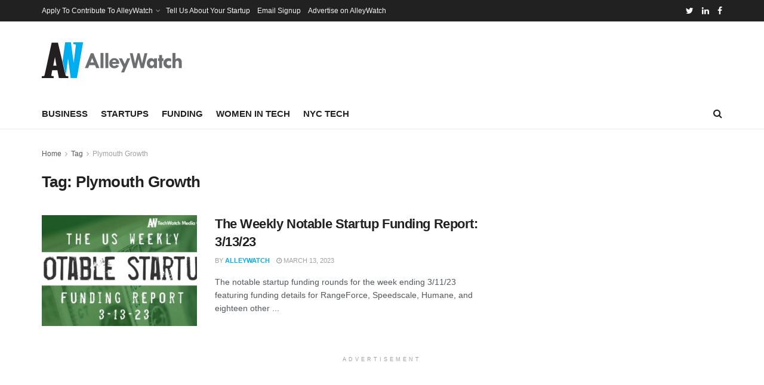

--- FILE ---
content_type: text/html; charset=utf-8
request_url: https://www.google.com/recaptcha/api2/aframe
body_size: 269
content:
<!DOCTYPE HTML><html><head><meta http-equiv="content-type" content="text/html; charset=UTF-8"></head><body><script nonce="NBUK6QmFx_GNKt68rq4jfw">/** Anti-fraud and anti-abuse applications only. See google.com/recaptcha */ try{var clients={'sodar':'https://pagead2.googlesyndication.com/pagead/sodar?'};window.addEventListener("message",function(a){try{if(a.source===window.parent){var b=JSON.parse(a.data);var c=clients[b['id']];if(c){var d=document.createElement('img');d.src=c+b['params']+'&rc='+(localStorage.getItem("rc::a")?sessionStorage.getItem("rc::b"):"");window.document.body.appendChild(d);sessionStorage.setItem("rc::e",parseInt(sessionStorage.getItem("rc::e")||0)+1);localStorage.setItem("rc::h",'1769365804536');}}}catch(b){}});window.parent.postMessage("_grecaptcha_ready", "*");}catch(b){}</script></body></html>